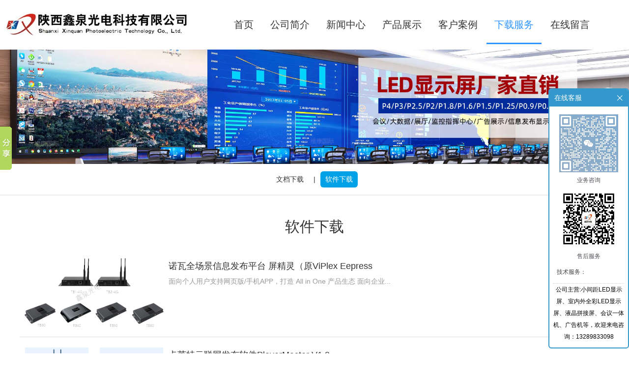

--- FILE ---
content_type: text/html; charset=utf-8
request_url: http://wap.xqled.com/rjxz.html
body_size: 13131
content:
<!DOCTYPE html>
<html>
<head>
    <title>软件下载|西安LED显示屏,陕西LED显示屏,LED显示屏维修,LED显示屏厂家,拼接屏安装-陕西鑫泉光电科技有限公司</title>
    <meta http-equiv="Content-Type" content="text/html; charset=utf-8" />
<meta name="renderer" content="webkit">
<meta http-equiv="X-UA-Compatible" content="IE=edge,chrome=1">
<meta name="author" content="陕西鑫泉光电科技有限公司">
<meta name="keywords" content="西安LED显示屏,陕西LED显示屏,LED显示屏维修,LED显示屏厂家,拼接屏安装">
<meta name="description" content="陕西鑫泉光电科技有限公司是一家致力于光电产业综合一体的LED显示屏厂家,公司主要从事西安LED显示屏,陕西LED显示屏,LED显示屏维修,LCD液晶拼接屏等光电产品的研发、生产销售、安装和技术服务，同时负责西北地区联盟厂商的LED及拼接屏的相关采购安装业务，质量上乘，价格最优，欢迎工程商联系洽谈，电话：13289833098">
<meta name="viewport" content="width=device-width,initial-scale=1.0,maximum-scale=1.0,minimum-scale=1.0,user-scalable=0,minimal-ui">
<meta name="format-detection" content="telephone=no">
<meta name="HomeLanguageMark" content="cn">
<link href="/Upload/banner/ico.ico" type="image/x-icon" rel="icon">
<link href="/Upload/banner/ico.ico" type="image/x-icon" rel="shortcut icon">
<link href="//res.youdiancms.com/common.css" rel="stylesheet" type="text/css" />
<link href="/App/Tpl/Home/Default/Public/css/style.css" rel="stylesheet" type="text/css" />
<script type="text/javascript" src="/App/Tpl/Home/Default/Public/js/jquery.min.js"></script>
<script type="text/javascript" src="//res.youdiancms.com/common.js"></script>
<script>
var _hmt = _hmt || [];
(function() {
  var hm = document.createElement("script");
  hm.src = "https://hm.baidu.com/hm.js?7a3d6ef24be0f2cc1507d5ec3eb8b7c3";
  var s = document.getElementsByTagName("script")[0]; 
  s.parentNode.insertBefore(hm, s);
})();
</script>
<!-- 全局主题样式控制 -->
<style type="text/css">
	/*=====主题色 开始=====*/
	body{ background-color: #00000000; }
	.btn{ background-color: #0066CC; }
	/*父级触发子级*/
	.ThemeColorParent:hover .ThemeColorChild{ color: #0066CC !important; }
	.ThemeColorParent:hover .ThemeColorBgChild,.ThemeColorParent:hover .ThemeColorBgChildAfter:after{ background-color: #0066CC !important; color: #FFF !important; }
	.ThemeColorParent:hover .ThemeColorBgColorChild { color: #FFF !important; }
	/*自身触发*/
	.ThemeColor,.ThemeColorHover:hover{ color: #0066CC !important; }
	.ThemeColorBg,.ThemeColorBgHover:hover{ background-color: #0066CC !important; color: #FFF !important; }
	.ThemeBeforeColorBg:before,.ThemeAfterColorBg:after { background-color: #0066CC !important; }
	.ThemeColorBorder,.ThemeColorBorderHover:hover,.ThemeColorBorderAfter:after{ border-color: #0066CC !important; }
	.ThemeColorBorderBottom,.ThemeColorBorderBottomHover:hover{ border-bottom-color: #0066CC; }
	.ThemeColorBtnHover:hover { border-color:#0066CC !important; color:#0066CC !important; }
	/*=====主题色 结束=====*/

	/*=====其他不可内联主题及变量 开始=====*/
	/*语言切换*/
	#language a{ background-color: #0066CC; }
	/*导航*/
	.logo_main_shade2{ background-color: ; opacity: ; }
	#logo_main.istop,#logo_main.navigation-style1,#logo_main.navigation-style3{ background-color: ; }
	#navigation ul.navigationlist>li>a{ padding: 0 px; }
	#navigation ul.navigationlist li a{ color: ; font-size: px; }
	/*幻灯片*/
	.bannerlist li .bannertext{ top: %; text-align: ; }
	.bannerlist li .bannertext .BannerName{ color: ; font-size: px; }
	.bannerlist li .bannertext .BannerDescription{ color: ; font-size: px; }
	/*侧边栏*/
	.sidebar_title h2 { border-color: #0066CC; }
	.sidelist li a:hover .InfoTitle{ color: #0066CC; }
	/*翻页*/
	.page .current{ background-color: #0066CC; border-color: #0066CC; }
	/*联系我们图标*/
	#Map .ContactInfo i{ color: #0066CC; }
</style>

<script>
	$(document).ready(function(e) {
		pageInit();
		function pageInit(){
			if( $("#member").length > 0 ){
				if( "1" == 1 ){
					$.get("/public/getJson/l/cn", null, function(data){ UpdateLoginStatus(data['MemberID'], data['MemberName'], data['EnableMember']); },"json");
				}else{
					UpdateLoginStatus("", "", "0");
				}
			}
		}
		function UpdateLoginStatus(id, name, flag){
			if(flag==0){
				$("#member").remove();
				return;
			}
			var html = "";
			if( id ){
				html += '<span class="MemberName">'+name+'&nbsp;</span>';
				html += '<a href="/member/public/index" target="_blank">会员中心&nbsp;&nbsp;&nbsp;</a>';
				html += '<a href="/member/public/logout" target="_self" style="color: red;">退出登录</a>';
			}else{
				html += '<a href="/public/login/l/cn" target="_self">登录&nbsp;&nbsp;&nbsp;</a>';
				html += '<a href="/public/reg/l/cn" target="_self">注册&nbsp;</a>';
			}
			$("#member").html( html );
		}
	});
</script>

</head>
<body class="body_download">
	<!--区块5210 开始-->
<div id="n5210" class="component floor_head0_main">
	<style type="text/css">
		#n5210{
			background-color:#FFFFFF;		}
		#n5210 .floor_head0_shade2{
			background-color:#FFFFFF;			opacity: 0.3;
			height: 80px;
			padding: 10px 0;
		}
		#n5210 .floor_head0.navigation-style1{
			background-color:#FFFFFF;		}
		#n5210.notTop .floor_head0.navigation-style2{
			background-color:#FFFFFF;		}
		#n5210 .floor_head0{
			padding: 10px 0;
		}
		#n5210 .logo img{
			height: 80px;
		}
		#n5210 .navigation{
			text-align: center;
		}
		#n5210 .navigation ul.navigationlist li{
			line-height: 80px;
		}
		#n5210 .navigation ul.navigationlist>li>a{
			font-size:20px;color:#333333;font-weight: normal;font-style: normal;text-align:;			padding-left: 16px;
			padding-right: 16px;
		}
		#n5210 .subnavigationlist{
					}
		#n5210 .subnavigationlist a{
			font-family:Microsoft YaHei;color:#111A33;font-weight: normal;font-style: normal;text-align:;		}
		#n5210 .user{
			line-height: 80px;
		}
		#n5210 #member a.login_btn{
			font-size:14px;color:#666666;line-height:2.4em;font-weight: normal;font-style: normal;text-align:center;			width:60px;border-radius:4px;border:1px solid #DDDDDD;			background: ;
		}
		#n5210 #member a.login_btn:hover{
			background:#333333; 		}
		#n5210 #member a.reg_btn{
			font-size:14px;color:#FFFFFF;line-height:2.4em;font-weight: normal;font-style: normal;text-align:center;			width:60px;border-radius:4px;border:1px solid #00A1E7;			background: #00A1E7;
			margin-left: 15px;
		}
		#n5210 #member a.reg_btn:hover{
			opacity: .8;		}
		#n5210 .navigation ul.navigationlist>li>a.current,
		#n5210 .navigation ul.navigationlist>li:hover>a{
			color:#2F96FF;font-weight: normal;font-style: normal;text-align:;;
			;
		}
		#n5210 .navigation ul.navigationlist>li.separator{
			width: 2px;
			height: 80px;
					}
		#n5210 .navigation ul.navigationlist>li.separator span{
			color: ;
		}
		#n5210 .subnavigationlist a:hover{
			background-image: linear-gradient(45deg, #2F96FF, #6699FF);			color:#FFFFFF;font-weight: normal;font-style: normal;text-align:;		}
		#n5210 .nav_active{
			background: #2F96FF;
		}
	</style>
	<i class="floor_head0_shade1"></i>
	<div class="floor_head0 navigation-style1" yd-add="1" yd-delete="1" yd-order="1" yd-group="5210" yd-content="channel">
	    <div class="head0 full-width1">
			<div class="logo" yd-content="basic" yd-group="5210" yd-tab="基本设置">
				<a href="/" target="_self">
					<img src="/Upload/1650634971.jpg" title="陕西鑫泉光电科技有限公司" alt="陕西鑫泉光电科技有限公司" />
				 </a>
			</div>
			<div class="user">
											</div>
			<div class="navigation">
				<ul class="navigationlist">
					<i class="nav_active"></i>
											<li class="list-item" data-index="1">
							<a href="/index.html" target="_self" class="">首页</a>
													</li><li class="separator"><span></span></li>						<li class="list-item" data-index="2">
							<a href="/aboutus.html" target="_self" class="">公司简介</a>
							<ul class="subnavigationlist style1">
										<li><a href="/culture.html" target="_self">企业文化</a></li><li><a href="/honor.html" target="_self">资质荣誉</a></li><li><a href="/video.html" target="_self">宣传视频</a></li>									</ul>						</li><li class="separator"><span></span></li>						<li class="list-item" data-index="3">
							<a href="/news.html" target="_self" class="">新闻中心</a>
							<ul class="subnavigationlist style1">
										<li><a href="/companynews.html" target="_self">公司新闻</a></li><li><a href="/industrytrends.html" target="_self">行业动态</a></li>									</ul>						</li><li class="separator"><span></span></li>						<li class="list-item" data-index="4">
							<a href="/product.html" target="_self" class="">产品展示</a>
							<ul class="subnavigationlist style1">
										<li><a href="/jstcajm.html" target="_self">LED显示屏</a></li><li><a href="/lcdpj.html" target="_self">液晶拼接屏</a></li><li><a href="/ledyjlhcp.html" target="_self">LED夜景亮化</a></li>									</ul>						</li><li class="separator"><span></span></li>						<li class="list-item" data-index="5">
							<a href="/case.html" target="_self" class="">客户案例</a>
													</li><li class="separator"><span></span></li>						<li class="list-item" data-index="6">
							<a href="/xzfw.html" target="_self" class="current">下载服务</a>
							<ul class="subnavigationlist style1">
										<li><a href="/wdxz.html" target="_self">文档下载</a></li><li><a href="/rjxz.html" target="_self">软件下载</a></li>									</ul>						</li><li class="separator"><span></span></li>						<li class="list-item" data-index="7">
							<a href="/zxly.html" target="_self" class="">在线留言</a>
													</li>				</ul>
			</div>
	    </div>
	</div>
	<script>
		$(function(){
			var width = 0;
			var left = 0;
			//用户
			pageInit();
			function pageInit(){
				if( $("#n5210 #member").length > 0 ){
					if( "1" == 1 ){
						$.get("/public/getJson/l/cn", null, function(data){ UpdateLoginStatus(data['MemberID'], data['MemberName'], data['EnableMember']); },"json");
					}else{
						UpdateLoginStatus("", "", "0");
					}
				}
			}
			function UpdateLoginStatus(id, name, flag){
				if(flag==0){
					$("#n5210 #member").remove();
					return;
				}
				var html = "";
				if( id ){
					html += '<a href="/member/public/index" target="_blank" class="MemberName">'+name+'</a>';
					html += '<a href="/member/public/logout" target="_self" style="color: red;">退出登录</a>';
				}else{
					html += '<a href="/public/login/l/cn" class="login_btn" target="_self">登录</a>';
					html += '<a href="/public/reg/l/cn" class="reg_btn" target="_self">注册</a>';
				}
				$("#n5210 #member").html( html );
			}

			// pc导航栏js
			$('#n5210 ul.navigationlist li').mousemove(function(){
				if($(this).find('ul').is(":animated")) return;
				$(this).find('ul').slideDown(280);
				if($(this).find('.style2').length > 0){
					var length = $('#n5210 ul.navigationlist>li.list-item').length;
					console.log(length - $(this).data('index'), length);
					if(length - $(this).data('index') <= 3){
						var child = $(this).find('.subnavigationlist');
						child.css({
							marginLeft: - (child.width() - $(this).width()) + 'px',
						})
					}
				}
			});
			$('#n5210 ul.navigationlist li').mouseleave(function(){
				$(this).find('ul').slideUp(280);
			});
			
			$('#n5210 .nav_active').css({
				width: $('#n5210 .navigationlist li a.current').parent().width(),
				left: $('#n5210 .navigationlist li a.current').parent()[0] && $('#n5210 .navigationlist li a.current').parent()[0].offsetLeft,
			});
			$('#n5210 .navigationlist li').mousemove(function(){
				$('#n5210 .nav_active').css({
					width: $(this).width(),
					left: $(this)[0].offsetLeft
				});
			})
			$('#n5210 .navigationlist li').mouseleave(function(){
				$('#n5210 .nav_active').css({
					width: $('#n5210 .navigationlist li a.current').parent().width(),
					left: $('#n5210 .navigationlist li a.current').parent()[0] && $('#n5210 .navigationlist li a.current').parent()[0].offsetLeft,
				});
			})

			$('#n5210 .subnavigationlist').mousemove(function(){
				$('#n5210 .nav_active').css('left', $(this).parent()[0].offsetLeft);
			})

			if($('#n5210').find('.floor_head0').hasClass('navigation-style2')){
				$('#n5210').height('0')
			}else{
				$('#n5210').height($('#n5210 .floor_head0')[0].clientHeight)
			}
			// 头部固定
			function logoMainChange(){
				if($('#n5210').offset().top < $(window).scrollTop()){
					$('#n5210').addClass('notTop');
				}else{
					$('#n5210').removeClass('notTop');
				}
			}
			// 滚动事件
			$(window).scroll(function(){
				logoMainChange();
			});
		})
	</script>
</div>
<!--区块5210 结束--><!-- wap Logo 开始-->
<div id="wap_logo_main">
  <div id="wap_logo">
     <div id="menu"></div>
       <div class="WebLogo">
       		<a class="WebLogo" href="/"><img src="/Upload/1650634971.jpg" /></a>
       		       		<a class="shownavbtn" href="javascript:;"></a>
       	</div>  </div>
</div>
<!--wap Logo 结束-->

<!--wap 导航 开始-->
<div id="wap_navigation">
    <i id="wap_navigationshade"></i>
    <ul class="wap_navigationlist">
        <div class="seachwrap">
            <form name="frmInfoSearch" method="post" action="/channel/search/l/cn">
                <input class="Keywords" name="Keywords" value="" type="text" placeholder="请输入关键词"/>
                <input class="btnSearch" name="btnSearch" class="btn" type="submit" value=""  />
            <input type="hidden" name="__hash__" value="11ea612fc85c86b8388c9dec342ad02c_1279552c2718d39430fe3433d31117f2" /></form>
        </div>
        <li class="depth0">
          		<a href="/index.html" class=' minBorderBottom'>首页</a>
	                          </li><li class="depth0">
          		<a href="/aboutus.html" class=' minBorderBottom'>公司简介</a>
	              <i class="showmore"></i>
	                  <ul class="wap_subnavigationlist">
	                      <li class="depth1"><a class="minBorderBottom" href="/culture.html">企业文化</a></li><li class="depth1"><a class="minBorderBottom" href="/honor.html">资质荣誉</a></li><li class="depth1"><a class="minBorderBottom" href="/video.html">宣传视频</a></li>	                  </ul>            </li><li class="depth0">
          		<a href="/news.html" class=' minBorderBottom'>新闻中心</a>
	              <i class="showmore"></i>
	                  <ul class="wap_subnavigationlist">
	                      <li class="depth1"><a class="minBorderBottom" href="/companynews.html">公司新闻</a></li><li class="depth1"><a class="minBorderBottom" href="/industrytrends.html">行业动态</a></li>	                  </ul>            </li><li class="depth0">
          		<a href="/product.html" class=' minBorderBottom'>产品展示</a>
	              <i class="showmore"></i>
	                  <ul class="wap_subnavigationlist">
	                      <li class="depth1"><a class="minBorderBottom" href="/jstcajm.html">LED显示屏</a></li><li class="depth2"><a class="minBorderBottom" href="/snqcxsp.html">室内全彩显示屏</a></li><li class="depth2"><a class="minBorderBottom" href="/swqcxsp.html">室外全彩显示屏</a></li><li class="depth2"><a class="minBorderBottom" href="/ledtmp.html">LED透明显示屏</a></li><li class="depth2"><a class="minBorderBottom" href="/dzkfxsp.html">定制开发显示屏</a></li><li class="depth2"><a class="minBorderBottom" href="/yajm.html">室内单双色显示屏</a></li><li class="depth2"><a class="minBorderBottom" href="/eajm.html">室外单双色显示屏</a></li><li class="depth2"><a class="minBorderBottom" href="/ledxt.html">LED显示屏箱体</a></li><li class="depth2"><a class="minBorderBottom" href="/ledpj.html">LED配件</a></li><li class="depth1"><a class="minBorderBottom" href="/lcdpj.html">液晶拼接屏</a></li><li class="depth1"><a class="minBorderBottom" href="/ledyjlhcp.html">LED夜景亮化</a></li>	                  </ul>            </li><li class="depth0">
          		<a href="/case.html" class=' minBorderBottom'>客户案例</a>
	                          </li><li class="depth0">
          		<a href="/xzfw.html" class='ThemeColor minBorderBottom'>下载服务</a>
	              <i class="showmore"></i>
	                  <ul class="wap_subnavigationlist">
	                      <li class="depth1"><a class="minBorderBottom" href="/wdxz.html">文档下载</a></li><li class="depth1"><a class="minBorderBottom" href="/rjxz.html">软件下载</a></li>	                  </ul>            </li><li class="depth0">
          		<a href="/zxly.html" class=' minBorderBottom'>在线留言</a>
	                          </li>    </ul>
</div>
<!--wap 导航 结束-->

<!--区块5150 开始-->
<div id="n5150" class="component floor_channel15_main" yd-add="1" yd-delete="1" yd-order="1" yd-group="5150">
    <style type="text/css">
        #n5150{
                        padding-top:0px;
            padding-bottom:0px;
        }
        #n2314 .TheChannelContent{
            animation-duration: 2.00s;
            animation-fill-mode: both;
        }
    </style>
    <div class="floor_channel15 full-width1">
        <div class="component_body">
            <div class="banner_img">
                                                            <div class="TheChannel">
                            <img pc-src="/Upload/banner/banner-3.jpg" wap-src="/Upload/banner/banner-3.jpg" title="" alt="" />
                            <div class="TheChannelContent" yd-animation="animate__animated animate__fadeInUp"></div>
                        </div>            </div>
        </div>
    </div>
</div><!--区块5150 结束-->

    
    <!--区块5217 开始-->
<div id="n5217" class="component floor_channel1_main" yd-add="1" yd-delete="1" yd-order="1" yd-group="5217" yd-content="channel">
    	<style type="text/css">
                    #n5217{
                        background-color:#FFFFFF;                        padding-top: 15px;
                        padding-bottom: 15px;
                    }
                    #n5217 .separator{
                        padding: 0 10px;
                        font-size:14px;color:#333333;line-height:2.4em;padding-left:10px;padding-right:10px;font-weight: normal;font-style: normal;text-align:;                    }
                    #n5217 li a{
                        width:px;
                        font-size:14px;color:#333333;line-height:2.4em;padding-left:10px;padding-right:10px;font-weight: normal;font-style: normal;text-align:;                       background-color:#FFFFFF;                       border:0px  ;border-radius:6px;                    }
                    #n5217 li a.current, #n5217 li a:hover{
                        color:#FFFFFF;line-height:2.4em;font-weight: normal;font-style: normal;text-align:;                        background-color:#00A1E7;                        border:0px  ;                    }
                </style>
    			<div class="floor_channel1 full-width1">
    				<ul yd-animation>
    					    						<li class="n1">
    							<a class="depth2 " href="/wdxz.html">文档下载</a>
    							    						</li><li class="separator">|</li>    						<li class="n2">
    							<a class="depth2 current" href="/rjxz.html">软件下载</a>
    							    						</li>    				</ul>
    			</div>    </div><!--区块5217 结束--><!--区块5143 开始-->
<div id="n5143" class="component floor_channel8_main" yd-add="1" yd-delete="1" yd-order="1" yd-group="5143">
    <style type="text/css">
        #n5143{
                        padding-top:20px;
            padding-bottom:20px;
        }
        #n5143 li{
            animation-duration: 1.00s;
            animation-fill-mode: both;
        }

        #n5143 .sidebar_comtainer{
            background-color:#FFFFFF;            width: px;
            yd-previewable-class: float_ float_0;
        }
        #n5143 .sidelist{
            yd-previewable-class: -sidelist text-sidelist;
            border-color: ;
        }
        #n5143 .sidelist a{
            border-color: ;
        }
        #n5143 .sidebar_title h2{
            color:#000000;font-weight: normal;font-style: normal;text-align:;        }
        #n5143 .sidelist .InfoTitle{
            color:#000000;font-weight: normal;font-style: normal;text-align:;        }
        #n5143 .sidelist .InfoPrice{
            font-weight: normal;font-style: normal;text-align:;        }

        #n5143 .content_container{
            background-color:#FFFFFF;        }
        #n5143 .content_container .InfoTitle{
            font-size:18px;color:#333333;line-height:1.8em;font-weight: normal;font-style: normal;text-align:;        }
        #n5143 .content_container .InfoSContent{
            font-size:14px;color:#999999;font-weight: normal;font-style: normal;text-align:;        }
        #n5143 .content_container .InfoTime span{
            display:none;color:#333333;font-weight: normal;font-style: normal;text-align:;        }
        #n5143 .grid-downloadlist .InfoWrap, #n5143 .thumb-downloadlist li, #n5143 .text-downloadlist li{
            border-color: #DDDDDD;
        }
        #n5143 .content_container li{
            yd-previewable-class: column column1;
        }
        #n5143 .content_title h2{
            font-size:30px;color:#333333;line-height:1.6em;font-weight: normal;font-style: normal;text-align:center;        }
        #n5143 .thumb-downloadlist li .InfoPicture{
            width: 30%;
        }
        #n5143 .downloadlist{
            yd-previewable-class: -downloadlist thumb-downloadlist;
            yd-previewable-class: list-style list-style;
        }
        #n5143 .text-downloadlist .TitleIcon{
            width: 30px;
        }
    </style>
    <div class="floor_channel8 full-width0 floor_channel">
        
        <div class="component_body content_container">
            <div class="content_title">
                <!--当前位置 开始-->
<div id="location"><b>当前位置：</b>
<a href="/index.html" target="_self">首页</a>
    &nbsp;>>&nbsp;<a href="/xzfw.html" target="_self">下载服务</a>
    &nbsp;>>&nbsp;<a href="/rjxz.html" target="_self">软件下载</a>
    </div>
<!--当前位置 结束-->
                <h2 yd-content="_channel,81">软件下载</h2>
            </div>
            <div class="content_body" yd-content="info,81" yd-group="5143" yd-tab="列表设置">
                <ul class="downloadlist thumb-downloadlist">
                    <li class="column1" yd-animation="animate__animated animate__fadeIn">
                            <a class="InfoWrap no-round-corner ThemeColorParent" href="/rjxz/287.html" target="_blank" title="诺瓦全场景信息发布平台 屏精灵（原ViPlex Eepress" yd-content="_info,287">
                                <div class="InfoPicture"><img src="/Upload/product/peijian/9.png" title="诺瓦全场景信息发布平台 屏精灵（原ViPlex Eepress" alt="诺瓦全场景信息发布平台 屏精灵（原ViPlex Eepress" /></div>                                <div class="InfoTitle ThemeColorChild">诺瓦全场景信息发布平台 屏精灵（原ViPlex Eepress</div>
                                <div class="InfoSContent">


	面向个人用户支持网页版/手机APP，打造 All in One 产品生态
	面向企业...</div>
                                <p class="InfoTime"><span></span><span>2024-08-28</span></p>
                            </a>
                            <a class="btn btn-small" href="https://oss.novastar-led.cn/down/software/duomeiti/ViPlex%20Express%20V3.0.4.2001%20Update%28X64%29.zip" target="_self">下载</a>
                        </li><li class="column1" yd-animation="animate__animated animate__fadeIn">
                            <a class="InfoWrap no-round-corner ThemeColorParent" href="/rjxz/286.html" target="_blank" title="卡莱特云联网发布软件PlayerMaster V1.9" yd-content="_info,286">
                                <div class="InfoPicture"><img src="/Upload/product/peijian/1724812074.png" title="卡莱特云联网发布软件PlayerMaster V1.9" alt="卡莱特云联网发布软件PlayerMaster V1.9" /></div>                                <div class="InfoTitle ThemeColorChild">卡莱特云联网发布软件PlayerMaster V1.9</div>
                                <div class="InfoSContent">卡莱特云联网发布软件，PlayerMaster V1.9,支持卡莱特系统播放盒控制系统，支持局域网发...</div>
                                <p class="InfoTime"><span></span><span>2024-08-28</span></p>
                            </a>
                            <a class="btn btn-small" href="" target="_self">下载</a>
                        </li><li class="column1" yd-animation="animate__animated animate__fadeIn">
                            <a class="InfoWrap no-round-corner ThemeColorParent" href="/rjxz/265.html" target="_blank" title="灰度单双色控制卡软件" yd-content="_info,265">
                                <div class="InfoPicture"><img src="/Upload/144531057757.png" title="灰度单双色控制卡软件" alt="灰度单双色控制卡软件" /></div>                                <div class="InfoTitle ThemeColorChild">灰度单双色控制卡软件</div>
                                <div class="InfoSContent">灰度科技，单双色LED显示屏控制卡软件新版HD2020，适用于单双色控制卡E6x/W6x/W0x/S...</div>
                                <p class="InfoTime"><span></span><span>2023-01-31</span></p>
                            </a>
                            <a class="btn btn-small" href="https://cdn1.huidu.cn/huidu.cn/HD2020V1.3.2.1.exe" target="_self">下载</a>
                        </li><li class="column1" yd-animation="animate__animated animate__fadeIn">
                            <a class="InfoWrap no-round-corner ThemeColorParent" href="/rjxz/209.html" target="_blank" title="中航控制卡软件V6.0" yd-content="_info,209">
                                <div class="InfoPicture"><img src="/Upload/ZH-U3.jpg" title="中航控制卡软件V6.0" alt="中航控制卡软件V6.0" /></div>                                <div class="InfoTitle ThemeColorChild">中航控制卡软件V6.0</div>
                                <div class="InfoSContent">

新版软件支持V3系列控制卡，及V6版本的U盘系列，WiFi系列，GPRS系列，ExL系列，不...</div>
                                <p class="InfoTime"><span></span><span>2019-04-23</span></p>
                            </a>
                            <a class="btn btn-small" href="http://download.zhonghangled.com/%E5%8D%95%E5%8F%8C%E8%89%B2%E7%94%B5%E8%84%91%E7%89%88V6%E8%BD%AF%E4%BB%B62023.12.08.zip" target="_self">下载</a>
                        </li><li class="column1" yd-animation="animate__animated animate__fadeIn">
                            <a class="InfoWrap no-round-corner ThemeColorParent" href="/rjxz/208.html" target="_blank" title="灵星雨控制卡设置程序2.7.10" yd-content="_info,208">
                                <div class="InfoPicture"><img src="/Upload/1497015805.jpg" title="灵星雨控制卡设置程序2.7.10" alt="灵星雨控制卡设置程序2.7.10" /></div>                                <div class="InfoTitle ThemeColorChild">灵星雨控制卡设置程序2.7.10</div>
                                <div class="InfoSContent">灵星雨控制卡设置程序 LedSet2.62 &nbsp;适用于新版9系列控制卡。
</div>
                                <p class="InfoTime"><span></span><span>2018-05-01</span></p>
                            </a>
                            <a class="btn btn-small" href="http://www.linsn.com/uploads/LedSet-2.7.10.0818-Release.exe" target="_self">下载</a>
                        </li><li class="column1" yd-animation="animate__animated animate__fadeIn">
                            <a class="InfoWrap no-round-corner ThemeColorParent" href="/rjxz/206.html" target="_blank" title="灵星雨软件LedSoft12.65" yd-content="_info,206">
                                <div class="InfoPicture"><img src="/Upload/thumb1497015805.jpg" title="灵星雨软件LedSoft12.65" alt="灵星雨软件LedSoft12.65" /></div>                                <div class="InfoTitle ThemeColorChild">灵星雨软件LedSoft12.65</div>
                                <div class="InfoSContent">LED演播室12.65版本

LED演播室12.62版本</div>
                                <p class="InfoTime"><span></span><span>2017-06-09</span></p>
                            </a>
                            <a class="btn btn-small" href="http://www.linsn.com/uploads/LEDStudio-12.65.2020.0109.1.0_Release.exe" target="_self">下载</a>
                        </li><li class="column1" yd-animation="animate__animated animate__fadeIn">
                            <a class="InfoWrap no-round-corner ThemeColorParent" href="/rjxz/205.html" target="_blank" title="仰邦控制卡软件" yd-content="_info,205">
                                <div class="InfoPicture"><img src="/Upload/BX-5E3.jpg" title="仰邦控制卡软件" alt="仰邦控制卡软件" /></div>                                <div class="InfoTitle ThemeColorChild">仰邦控制卡软件</div>
                                <div class="InfoSContent">
	
	仰邦控制卡软件，LEDshowTW2016，下载后，安装，设置屏参，添加字幕
</div>
                                <p class="InfoTime"><span></span><span>2017-04-08</span></p>
                            </a>
                            <a class="btn btn-small" href="https://www.onbonbx.com/upload/download/LedshowTW2017(19.03.22.00).rar" target="_self">下载</a>
                        </li><li class="column1" yd-animation="animate__animated animate__fadeIn">
                            <a class="InfoWrap no-round-corner ThemeColorParent" href="/rjxz/207.html" target="_blank" title="卡莱特同步控制软件LEDvision_v6.9" yd-content="_info,207">
                                <div class="InfoPicture"><img src="/Upload/thumb1505742268.jpg" title="卡莱特同步控制软件LEDvision_v6.9" alt="卡莱特同步控制软件LEDvision_v6.9" /></div>                                <div class="InfoTitle ThemeColorChild">卡莱特同步控制软件LEDvision_v6.9</div>
                                <div class="InfoSContent">&nbsp; &nbsp; &nbsp;同步控制软件6.9版本，技术咨询：029-81543911...</div>
                                <p class="InfoTime"><span></span><span>2016-09-18</span></p>
                            </a>
                            <a class="btn btn-small" href="" target="_self">下载</a>
                        </li><li class="column1" yd-animation="animate__animated animate__fadeIn">
                            <a class="InfoWrap no-round-corner ThemeColorParent" href="/rjxz/169.html" target="_blank" title="卡莱特专业配屏软件LEDVISION V9.6" yd-content="_info,169">
                                <div class="InfoPicture"><img src="/Upload/product/peijian/X6-2.jpg" title="卡莱特专业配屏软件LEDVISION V9.6" alt="卡莱特专业配屏软件LEDVISION V9.6" /></div>                                <div class="InfoTitle ThemeColorChild">卡莱特专业配屏软件LEDVISION V9.6</div>
                                <div class="InfoSContent">
LEDSIVION V9.6，为最新版调屏软件，支持卡莱特LED控制卡E80/E120/E320...</div>
                                <p class="InfoTime"><span></span><span>2015-09-21</span></p>
                            </a>
                            <a class="btn btn-small" href="" target="_self">下载</a>
                        </li>                </ul>
                <div class="page_main"><div class="page"></div></div>
            </div>
            <div class="content_bottom"></div>
        </div>
    </div>
</div>
<!--区块5143 结束--><!--区块5197 开始-->
<div id="n5197" class="component floor_foot1_main" yd-add="1" yd-delete="1" yd-order="1" yd-group="5197">
	<style type="text/css">
		#n5197{ 
			padding:5px 0;
			background-color:#363636;		}
		#n5197 .floor_foot1{
			animation-duration: 1.50s;
			animation-fill-mode: both;
		}
		#n5197 .component_title .channel1{ 
			font-size:18px;color:#FFFFFF;font-weight: bold;font-style: normal;text-align:;		}
		#n5197 .component_title .channel2{ 
			font-size:14px;color:#CCCCCC;font-weight: normal;font-style: normal;text-align:;		}
		#n5197 .foot1_WeChat div{ 
			font-size:14px;color:#CCCCCC;font-weight: normal;font-style: normal;text-align:center;		}
		#n5197 .foot1_contact_wrap p, #n5197 .foot1_contact2_wrap .Telephone{ 
			font-size:14px;color:#CCCCCC;line-height:2em;padding-left:10px;padding-right:10px;font-weight: normal;font-style: normal;text-align:left;		}
		#n5197 .foot1_ExtraText{
			display:none;color:#FF3300;line-height:2em;padding-left:10px;padding-right:10px;font-weight: normal;font-style: normal;text-align:left;		}
	</style>
	<div class="floor_foot1 full-width0" yd-animation="animate__animated animate__slideInUp">
		<div class="component_title" yd-content="channel" yd-group="5197" yd-tab="左侧栏设置">
			<ul class="foot1_navigation">
					<li>
							<a class="channel1 ThemeColorHover" href="/aboutus.html" target="_self" >公司简介</a>
							<ul class="foot1_subnavigationlist">
									<li><a class="channel2 ThemeColorHover" href="/culture.html" target="_self">企业文化</a></li><li><a class="channel2 ThemeColorHover" href="/honor.html" target="_self">资质荣誉</a></li><li><a class="channel2 ThemeColorHover" href="/video.html" target="_self">宣传视频</a></li>								</ul>						</li><li>
							<a class="channel1 ThemeColorHover" href="/news.html" target="_self" >新闻中心</a>
							<ul class="foot1_subnavigationlist">
									<li><a class="channel2 ThemeColorHover" href="/companynews.html" target="_self">公司新闻</a></li><li><a class="channel2 ThemeColorHover" href="/industrytrends.html" target="_self">行业动态</a></li>								</ul>						</li><li>
							<a class="channel1 ThemeColorHover" href="/product.html" target="_self" >产品展示</a>
							<ul class="foot1_subnavigationlist">
									<li><a class="channel2 ThemeColorHover" href="/jstcajm.html" target="_self">LED显示屏</a></li><li><a class="channel2 ThemeColorHover" href="/lcdpj.html" target="_self">液晶拼接屏</a></li><li><a class="channel2 ThemeColorHover" href="/ledyjlhcp.html" target="_self">LED夜景亮化</a></li>								</ul>						</li><li>
							<a class="channel1 ThemeColorHover" href="/xzfw.html" target="_self" >下载服务</a>
							<ul class="foot1_subnavigationlist">
									<li><a class="channel2 ThemeColorHover" href="/wdxz.html" target="_self">文档下载</a></li><li><a class="channel2 ThemeColorHover" href="/rjxz.html" target="_self">软件下载</a></li>								</ul>						</li>				</ul>		</div>
		<div class="component_body" yd-group="5197" yd-tab="中间栏设置">
			<div class="foot1_WeChat center1">
				<img src="/Upload/banner/430-430.jpg" title="" alt="" />
					<div>微信关注我们</div>			</div>
			<div yd-slot="5197Afoot"></div>
		</div>
		<div class="component_bottom" yd-content="contact" yd-group="5197" yd-tab="右侧栏设置">
								<div class="foot1_contact_wrap">
						<div class="foot1_ExtraText">联系人：史先生<br />
<br />
手机：13289833098<br />
<br />
电话：029-81543911<br />
<br />
邮件：xqled@sohu.com<br />
<br />
地址：西安市碑林区长安北路58号</div>						<p>联系人：史先生</p>						<p>手机：13289833098</p>						<p>电话：029-81543911</p>						<p>邮件：xqled@sohu.com</p>						<p>地址：西安市碑林区长安北路58号</p>					</div>			<div yd-slot="5197Bfoot"></div>
		</div>
	</div>
</div>
<!--区块5197 结束--><!--区块5015 开始-->
<div id="n5015" class="component floor_support1_main" yd-add="1" yd-delete="1" yd-order="1" yd-group="5015">
	<style type="text/css">
			#n5015{ 
				background-color:#2D2D2D;			}
			#n5015 .component_body {
				padding:5px 0;border-top:0px solid #0F0F0F;
			}
			#n5015 .component_body .footer_text{ 
				text-align:center;
				display:none;color:#F0F0F0;line-height:2.2em;font-weight: normal;font-style: normal;text-align:;			}
			#n5015 .WebInfo,#n5015 .WebInfo a{ 
				text-align:center;
				font-size:14px;color:#FFFFFF;line-height:2em;font-weight: normal;font-style: normal;text-align:;			}
			#n5015 .support1_text{
				display:none;color:#F0F0F0;line-height:2.2em;font-weight: normal;font-style: normal;text-align:;				center			}
		</style>
		<div class="floor_support1 full-width1">
			<div class="component_title"></div>
			<div class="component_body">
								<div class="WebInfo support1_center" yd-content="basic">
					<span class="support1_left"><a  href="http://www.xqled.com" target="_self">陕西鑫泉光电科技有限公司</a>&nbsp;版权所有&nbsp;<a href="https://beian.miit.gov.cn" rel="nofollow" target="_blank">陕ICP备15011122号-1</a>&nbsp;</span>
			        <span class="support1_right">技术支持：<a href="http://www.youdiancms.com" target="_blank">友点软件</a></span>				</div>
			</div>
			<div class="component_bottom"></div>
		</div></div>
<!--区块5015 结束-->

<style>
/*----------------------通用样式----------------------*/ 
table.guestbook_table { max-width:800px; margin:0 auto; }
.floor_product0 .tabbar li a { border-radius:0; }
.floor_child6 .Picture, .floor_child6 .InfoWrap { display:inline-block; vertical-align:middle; float:none; }
.floor_child6_main li { text-align:left; }
.page3 .TPagePicture { width:600px; }
.floor_page3 { padding:10px; }
.page3 { overflow:hidden; }
.article10 a { padding:0; }
.floor_article10 .component_title { padding:0; }
/*----------------------大屏幕 大桌面显示器 (≥1200px)----------------------*/
@media screen and (min-width: 1200px) {
}

/*----------------------小屏幕 平板 (≥700px并且≤1199px)----------------------*/
@media screen and (min-width: 700px) and (max-width: 1199px) {
.grid-product0 li.column3 { width:33.33% !important; }
.floor_child6_main li { max-width:50%; }
#n5167>.floor_layout1>.layout2 { float:left !important; width:40% !important; }
#n5167>.floor_layout1>.layout3 { float:left !important; width:60% !important; }
}

/*----------------------超小屏幕 手机 (≤699px)----------------------*/
@media screen and (max-width: 699px) {
.floor_basic2_main { max-height:30px; }
.grid-product0 li.column3 { width:50% !important; }
.grid-product0 li.column3:last-child { display:none; }
.floor_video3 .TheVideo { float:none !important; margin:0; }
#n5195 .component_title { padding:0; }
}
</style>

<!----------------------自定义脚本代码---------------------->
<script  type="text/javascript">
$(document).ready(function(){

});
</script><!--gotop start-->
    <style>
            #topcontrol .yd-gotop{
                 transition-duration: .2s;  text-align: center; cursor: pointer; background: #FFFFFF; 
                 width: 50px;  height: 50px;line-height: 50px;
                border-radius:3px; box-shadow: 0 2px 18px rgba(0,0,0,.1);
            }
            #topcontrol .yd-gotop:hover{ background: #F9F9F9; }
            #topcontrol .yd-gotop i{ font-size:30px; color:#FF0000; }
            #topcontrol .yd-gotop:hover i{ color:#FF3333; }
    </style>
    <script>
        scrolltotop.controlattrs={offsetx:12, offsety:120 };
        scrolltotop.controlHTML = '<div yd-content="gotop" class="yd-gotop"><i class="ydicon-gotop18"></i></div>';
        scrolltotop.anchorkeyword = '#yd-gotop';
        scrolltotop.title = "回顶部";
        scrolltotop.init();
    </script>
    <!--gotop end-->

		<!--在线客服start-->
		<link rel='stylesheet' type='text/css' href='/Public/online/style/common.css'/>
            <script type='text/javascript' src='/Public/online/jquery.online.js'></script>
		<style>
			.SonlineBox .openTrigger, .SonlineBox .titleBox{ background-color:#3399CC; }
			.SonlineBox .contentBox{ border:2px solid #3399CC;  }
		</style>
		<script type='text/javascript'>
		$(window).load(function(){
			$().Sonline({
				Position:'right', Top:180, Width:160, Style:1, Effect:true, 
				DefaultsOpen:true, Tel:'1', Title:'在线客服',
				FooterText:"公司主营:小间距LED显示屏、室内外全彩LED显示屏、液晶拼接屏、会议一体机、广告机等，欢迎来电咨询：13289833098", Website:'',
				IconColor: '#0066FF', ThemeColor: '#3399CC',
				Qqlist:'/Upload/1734662170.jpg|业务咨询|9,/Upload/banner/430-430.jpg|售后服务|9,8618282|技术服务|1'
			});
		});
		</script>
		<!--在线客服end-->
		
<script src='https://w1011.ttkefu.com/k/?fid=5I8AIE8'  charset=utf-8></script><div style='display:none;'><a href='https://www.ttkefu.com'>在线客服系统</a></div>
<script>
			window._bd_share_config={
			'common':{'bdSnsKey':{},'bdText':'','bdMini':'2','bdMiniList':false,'bdPic':'','bdStyle':'0','bdSize':'16'},
			'slide':{'type':'slide','bdImg':'1','bdPos':'left','bdTop':'200'},
			
			'selectShare':{'bdContainerClass':null,'bdSelectMiniList':['qzone','tsina','tqq','renren','weixin']}
		};
		with(document)0[(getElementsByTagName('head')[0]||body).appendChild(createElement('script')).src='http://bdimg.share.baidu.com/static/api/js/share.js?v=89860593.js?cdnversion='+~(-new Date()/36e5)];
		</script>
</body>
</html>